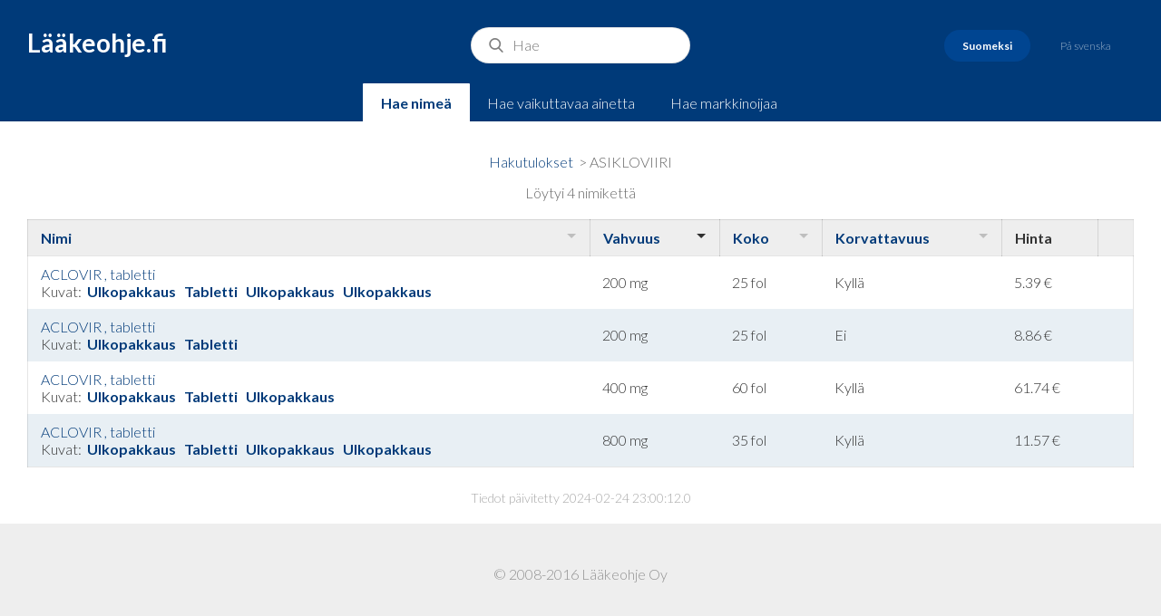

--- FILE ---
content_type: text/html;charset=ISO-8859-1
request_url: https://laakeohje.fi/catalog/public/ViewProducts.do?id=823
body_size: 8631
content:












<!DOCTYPE html>
<html>
<head>
<title>L&auml;&auml;keohje.fi</title>
<!-- STYLES -->
<link href="../css/styles.css" rel="stylesheet" type="text/css" />
<!-- Magnific Popup core CSS file -->
<link rel="stylesheet" href="../css/magnific-popup.css">

<!-- jQuery 1.7.2+ or Zepto.js 1.0+ -->
<script src="//ajax.googleapis.com/ajax/libs/jquery/1.9.1/jquery.min.js"></script>

<!-- Magnific Popup core JS file -->
<script src="../js/jquery.magnific-popup.js"></script>
<!-- FONTS -->
<link
	href='https://fonts.googleapis.com/css?family=Lato:300,300italic,700,700italic'
	rel='stylesheet' type='text/css'>
<script language="javascript">
$(document).ready(function() {
	  $('.image-link').magnificPopup({type:'image'});
	});
</script>
<!-- META -->
<meta name="viewport"
	content="width=device-width, initial-scale=1, user-scalable=no">

</head>
<body>
	<header>
		<a href="/" id="logo">L&auml;&auml;keohje.fi</a>
		
			
				
			
			
			
		
		
		<form action="/catalog/public/Search.do" method="POST">
			<input type="hidden" name="queryType" value=""/>
			<input id="search-bar" name="query" placeholder="Hae " value="">
		</form>
			
		<div id="languages">
			<a href="/catalog/public/ChangeLocale.do?locale=fi"
				class="languages__link active">Suomeksi</a>
			<a href="/catalog/public/ChangeLocale.do?locale=sv"
				class="languages__link ">P&aring;
				svenska</a>
		</div>


		<div id="search-type">
			
				
				
				
					<a
						href="/catalog/public/ChangeTab.do?queryType=n&query="
						class="search-type__link active">Hae nime&auml;</a>
					<a
						href="/catalog/public/ChangeTab.do?queryType=i&query="
						class="search-type__link">Hae vaikuttavaa ainetta</a>
					<a
						href="/catalog/public/ChangeTab.do?queryType=c&query="
						class="search-type__link">Hae markkinoijaa</a>
				
			
		</div>
	</header>
	<section id="content">
	<div class="max-div text-center content-block">
	
</div>
<div class="max-div">
	<div id="search-results" class="text-center">
		
		
			<a
				href="/catalog/public/Search.do?query=&queryType=">Hakutulokset</a>
		
		&nbsp;&gt;&nbsp;ASIKLOVIIRI

	</div>
</div>



<div class="max-div">
	<div id="search-results" class="text-center">
		L&ouml;ytyi 4 nimikett&auml;
	</div>
</div>
<div class="table-wrapper">
	
<table id="listing">
<thead>
<tr>
<th class="sortable">
<a href="/catalog/public/ViewProducts.do;jsessionid=vGlwyhgFUEgfnlTKwqU_QlQ04K_PR8dBBQMg6w8k.ip-172-30-2-221?d-1342853-p=1&amp;id=823&amp;d-1342853-s=0&amp;d-1342853-o=2">Nimi</a></th>
<th class="sortable sorted order1">
<a href="/catalog/public/ViewProducts.do;jsessionid=vGlwyhgFUEgfnlTKwqU_QlQ04K_PR8dBBQMg6w8k.ip-172-30-2-221?d-1342853-p=1&amp;id=823&amp;d-1342853-s=1&amp;d-1342853-o=1">Vahvuus</a></th>
<th class="sortable">
<a href="/catalog/public/ViewProducts.do;jsessionid=vGlwyhgFUEgfnlTKwqU_QlQ04K_PR8dBBQMg6w8k.ip-172-30-2-221?d-1342853-p=1&amp;id=823&amp;d-1342853-s=2&amp;d-1342853-o=2">Koko</a></th>
<th class="sortable">
<a href="/catalog/public/ViewProducts.do;jsessionid=vGlwyhgFUEgfnlTKwqU_QlQ04K_PR8dBBQMg6w8k.ip-172-30-2-221?d-1342853-p=1&amp;id=823&amp;d-1342853-s=3&amp;d-1342853-o=2">Korvattavuus</a></th>
<th>Hinta</th>
<th> </th></tr></thead>
<tbody>
<tr class="odd">
<td>
			
				
				
					
						<a href="https://laakeohje-files.s3-eu-west-1.amazonaws.com/1671622872007_fisv.pdf" target="_blank">
							ACLOVIR , tabletti
						</a>
					
					
					
					
				
				
				
		    
			
			
			
				<div class="parent-container">Kuvat:&nbsp;
				
					<a class="image-link" href="https://laakeohje-images.s3.eu-north-1.amazonaws.com/094441_package.jpg"><b>
						
							Ulkopakkaus
      					
						
					</b>&nbsp;</a>
				
					<a class="image-link" href="https://laakeohje-images.s3.eu-north-1.amazonaws.com/094441_tablet.jpg"><b>
						
							Tabletti
      					
						
					</b>&nbsp;</a>
				
					<a class="image-link" href="https://laakeohje-images.s3.eu-north-1.amazonaws.com/094441_package.jpg"><b>
						
							Ulkopakkaus
      					
						
					</b>&nbsp;</a>
				
					<a class="image-link" href="https://laakeohje-images.s3.eu-north-1.amazonaws.com/094441_package.jpg"><b>
						
							Ulkopakkaus
      					
						
					</b>&nbsp;</a>
				
				</div>

			
		</td>
<td>
			<!-- tabletti020025 -->
	200 mg
	</td>
<td>25 fol</td>
<td>
			<span title=" 1"> Kyll&auml;</span>
		</td>
<td>
			5.39 &#128;
	</td>
<td>
			<!-- 0002430025-->
		</td></tr>
<tr class="even">
<td>
			
				
				
					
					
						<a href="https://laakeohje-files.s3-eu-west-1.amazonaws.com/1671622872007_fisv.pdf" target="_blank">
							ACLOVIR , tabletti
						</a>
					
					
					
				
				
				
		    
			
			
			
				<div class="parent-container">Kuvat:&nbsp;
				
					<a class="image-link" href="https://laakeohje-images.s3.eu-north-1.amazonaws.com/452257_package.jpg"><b>
						
							Ulkopakkaus
      					
						
					</b>&nbsp;</a>
				
					<a class="image-link" href="https://laakeohje-images.s3.eu-north-1.amazonaws.com/452257_tablet.jpg"><b>
						
							Tabletti
      					
						
					</b>&nbsp;</a>
				
				</div>

			
		</td>
<td>
			<!-- tabletti020025 -->
	200 mg
	</td>
<td>25 fol</td>
<td>
			<span title=" 0"> Ei</span>
		</td>
<td>
			8.86 &#128;
	</td>
<td>
			<!-- 0002430025-->
		</td></tr>
<tr class="odd">
<td>
			
				
				
					
						<a href="https://laakeohje-files.s3-eu-west-1.amazonaws.com/1671622872007_fisv.pdf" target="_blank">
							ACLOVIR , tabletti
						</a>
					
					
					
					
				
				
				
		    
			
			
			
				<div class="parent-container">Kuvat:&nbsp;
				
					<a class="image-link" href="https://laakeohje-images.s3.eu-north-1.amazonaws.com/158428_package.jpg"><b>
						
							Ulkopakkaus
      					
						
					</b>&nbsp;</a>
				
					<a class="image-link" href="https://laakeohje-images.s3.eu-north-1.amazonaws.com/158428_tablet.jpg"><b>
						
							Tabletti
      					
						
					</b>&nbsp;</a>
				
					<a class="image-link" href="https://laakeohje-images.s3.eu-north-1.amazonaws.com/158428_package.jpg"><b>
						
							Ulkopakkaus
      					
						
					</b>&nbsp;</a>
				
				</div>

			
		</td>
<td>
			<!-- tabletti040060 -->
	400 mg
	</td>
<td>60 fol</td>
<td>
			<span title=" 1"> Kyll&auml;</span>
		</td>
<td>
			61.74 &#128;
	</td>
<td>
			<!-- 0002440060-->
		</td></tr>
<tr class="even">
<td>
			
				
				
					
						<a href="https://laakeohje-files.s3-eu-west-1.amazonaws.com/1671622872007_fisv.pdf" target="_blank">
							ACLOVIR , tabletti
						</a>
					
					
					
					
				
				
				
		    
			
			
			
				<div class="parent-container">Kuvat:&nbsp;
				
					<a class="image-link" href="https://laakeohje-images.s3.eu-north-1.amazonaws.com/394957_package.jpg"><b>
						
							Ulkopakkaus
      					
						
					</b>&nbsp;</a>
				
					<a class="image-link" href="https://laakeohje-images.s3.eu-north-1.amazonaws.com/394957_tablet.jpg"><b>
						
							Tabletti
      					
						
					</b>&nbsp;</a>
				
					<a class="image-link" href="https://laakeohje-images.s3.eu-north-1.amazonaws.com/394957_package.jpg"><b>
						
							Ulkopakkaus
      					
						
					</b>&nbsp;</a>
				
					<a class="image-link" href="https://laakeohje-images.s3.eu-north-1.amazonaws.com/394957_package.jpg"><b>
						
							Ulkopakkaus
      					
						
					</b>&nbsp;</a>
				
				</div>

			
		</td>
<td>
			<!-- tabletti080035 -->
	800 mg
	</td>
<td>35 fol</td>
<td>
			<span title=" 1"> Kyll&auml;</span>
		</td>
<td>
			11.57 &#128;
	</td>
<td>
			<!-- 0002450035-->
		</td></tr></tbody></table>
</div>
<div class="max-div">
	<div id="results-updated" class="text-center">
		Tiedot päivitetty
		2024-02-24 23:00:12.0
	</div>
</div>
	
</section>
        <footer>
            <p class="light">
                &copy; 2008-2016 L&auml;&auml;keohje Oy
            </p>
        </footer>
        <script type="text/javascript">

  var _gaq = _gaq || [];
  _gaq.push(['_setAccount', 'UA-40402488-1']);
  _gaq.push(['_trackPageview']);

  (function() {
    var ga = document.createElement('script'); ga.type = 'text/javascript'; ga.async = true;
    ga.src = ('https:' == document.location.protocol ? 'https://ssl' : 'http://www') + '.google-analytics.com/ga.js';
    var s = document.getElementsByTagName('script')[0]; s.parentNode.insertBefore(ga, s);
  })();

</script>
    </body>

</html>
